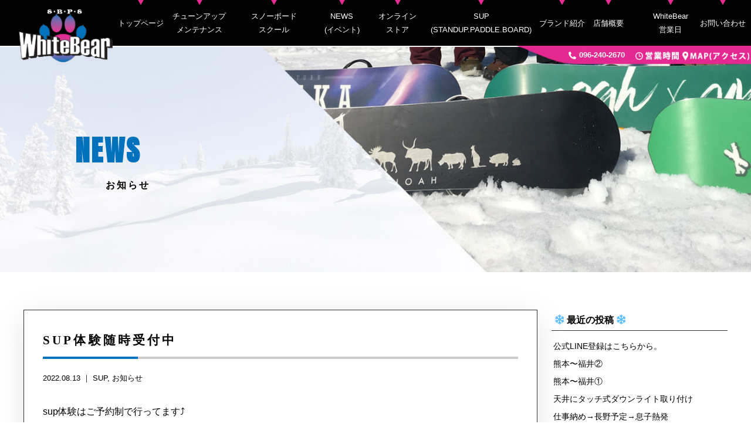

--- FILE ---
content_type: text/html; charset=UTF-8
request_url: https://whitebear.shop/archives/1654
body_size: 15404
content:
<!doctype html>
<!--[if lt IE 7]><html dir="ltr" lang="ja" prefix="og: https://ogp.me/ns#" class="no-js lt-ie9 lt-ie8 lt-ie7"><![endif]-->
<!--[if (IE 7)&!(IEMobile)]><html dir="ltr" lang="ja" prefix="og: https://ogp.me/ns#" class="no-js lt-ie9 lt-ie8"><![endif]-->
<!--[if (IE 8)&!(IEMobile)]><html dir="ltr" lang="ja" prefix="og: https://ogp.me/ns#" class="no-js lt-ie9"><![endif]-->
<!--[if gt IE 8]><!--> <html dir="ltr" lang="ja" prefix="og: https://ogp.me/ns#" class="no-js"><!--<![endif]-->
<head>
    <!-- Google tag (gtag.js) -->
    <script async src="https://www.googletagmanager.com/gtag/js?id=G-YYSHFDFXX4"></script>
    <script>
    window.dataLayer = window.dataLayer || [];
    function gtag(){dataLayer.push(arguments);}
    gtag('js', new Date());

    gtag('config', 'G-YYSHFDFXX4');
    </script>
    
<meta charset="utf-8">
<meta http-equiv="X-UA-Compatible" content="IE=edge,chrome=1">

<meta name="HandheldFriendly" content="True">
<meta name="MobileOptimized" content="320">
<meta name="viewport" content="width=device-width, initial-scale=1.0"/>
<link rel="apple-touch-icon" href="https://whitebear.shop/wp-content/themes/gamma/library/images/favicon.png">
<link rel="icon" href="https://whitebear.shop/wp-content/themes/gamma/library/images/favicon.png">	
<link rel="stylesheet" href="https://use.fontawesome.com/releases/v5.15.4/css/all.css">
<!--[if IE]>
<link rel="shortcut icon" href="https://whitebear.shop/wp-content/themes/gamma/favicon.ico">
<![endif]-->
<meta name="msapplication-TileColor" content="#f01d4f">
<meta name="msapplication-TileImage" content="https://whitebear.shop/wp-content/themes/gamma/library/images/win8-tile-icon.png">
<link rel="pingback" href="https://whitebear.shop/xmlrpc.php">
<link rel="stylesheet" href="https://use.fontawesome.com/releases/v5.7.2/css/all.css" integrity="sha384-fnmOCqbTlWIlj8LyTjo7mOUStjsKC4pOpQbqyi7RrhN7udi9RwhKkMHpvLbHG9Sr" crossorigin="anonymous">
<link href="https://fonts.googleapis.com/css?family=Anton" rel="stylesheet">
<script src="http://maps.google.com/maps/api/js?key=AIzaSyBCL89YnaKcz2O919DQiw-T6fvqyuw_1QU"></script>

		<!-- All in One SEO 4.6.9.1 - aioseo.com -->
		<title>SUP体験随時受付中 | WhiteBear ホワイトベア 熊本の冬はスノーボード&amp;スキー･夏はSUPのお店</title>
		<meta name="description" content="sup体験はご予約制で行ってます⤴︎ ※じゃらんさんからも可能ですがじゃらんからは日曜日限定で場" />
		<meta name="robots" content="max-image-preview:large" />
		<link rel="canonical" href="https://whitebear.shop/archives/1654" />
		<meta name="generator" content="All in One SEO (AIOSEO) 4.6.9.1" />
		<meta property="og:locale" content="ja_JP" />
		<meta property="og:site_name" content="WhiteBear ホワイトベア 熊本の冬はスノーボード&amp;スキー･夏はSUPのお店 |" />
		<meta property="og:type" content="article" />
		<meta property="og:title" content="SUP体験随時受付中 | WhiteBear ホワイトベア 熊本の冬はスノーボード&amp;スキー･夏はSUPのお店" />
		<meta property="og:description" content="sup体験はご予約制で行ってます⤴︎ ※じゃらんさんからも可能ですがじゃらんからは日曜日限定で場" />
		<meta property="og:url" content="https://whitebear.shop/archives/1654" />
		<meta property="article:published_time" content="2022-08-12T23:41:15+00:00" />
		<meta property="article:modified_time" content="2022-08-12T23:41:15+00:00" />
		<meta name="twitter:card" content="summary_large_image" />
		<meta name="twitter:title" content="SUP体験随時受付中 | WhiteBear ホワイトベア 熊本の冬はスノーボード&amp;スキー･夏はSUPのお店" />
		<meta name="twitter:description" content="sup体験はご予約制で行ってます⤴︎ ※じゃらんさんからも可能ですがじゃらんからは日曜日限定で場" />
		<script type="application/ld+json" class="aioseo-schema">
			{"@context":"https:\/\/schema.org","@graph":[{"@type":"Article","@id":"https:\/\/whitebear.shop\/archives\/1654#article","name":"SUP\u4f53\u9a13\u968f\u6642\u53d7\u4ed8\u4e2d | WhiteBear \u30db\u30ef\u30a4\u30c8\u30d9\u30a2 \u718a\u672c\u306e\u51ac\u306f\u30b9\u30ce\u30fc\u30dc\u30fc\u30c9&\u30b9\u30ad\u30fc\uff65\u590f\u306fSUP\u306e\u304a\u5e97","headline":"SUP\u4f53\u9a13\u968f\u6642\u53d7\u4ed8\u4e2d","author":{"@id":"https:\/\/whitebear.shop\/archives\/author\/user#author"},"publisher":{"@id":"https:\/\/whitebear.shop\/#organization"},"image":{"@type":"ImageObject","url":"https:\/\/whitebear.shop\/wp-content\/uploads\/D7CF3A98-7093-4385-8D95-D769333434F9.jpeg","width":1478,"height":1108},"datePublished":"2022-08-13T08:41:15+09:00","dateModified":"2022-08-13T08:41:15+09:00","inLanguage":"ja","mainEntityOfPage":{"@id":"https:\/\/whitebear.shop\/archives\/1654#webpage"},"isPartOf":{"@id":"https:\/\/whitebear.shop\/archives\/1654#webpage"},"articleSection":"SUP, \u304a\u77e5\u3089\u305b"},{"@type":"BreadcrumbList","@id":"https:\/\/whitebear.shop\/archives\/1654#breadcrumblist","itemListElement":[{"@type":"ListItem","@id":"https:\/\/whitebear.shop\/#listItem","position":1,"name":"\u5bb6"}]},{"@type":"Organization","@id":"https:\/\/whitebear.shop\/#organization","name":"WhiteBear \u30db\u30ef\u30a4\u30c8\u30d9\u30a2 \u718a\u672c\u306e\u51ac\u306f\u30b9\u30ce\u30fc\u30dc\u30fc\u30c9&\u30b9\u30ad\u30fc\uff65\u590f\u306fSUP\u306e\u304a\u5e97","url":"https:\/\/whitebear.shop\/"},{"@type":"Person","@id":"https:\/\/whitebear.shop\/archives\/author\/user#author","url":"https:\/\/whitebear.shop\/archives\/author\/user","name":"user","image":{"@type":"ImageObject","@id":"https:\/\/whitebear.shop\/archives\/1654#authorImage","url":"https:\/\/secure.gravatar.com\/avatar\/0dee3201b8211e9b3dcad5acf368c944?s=96&d=mm&r=g","width":96,"height":96,"caption":"user"}},{"@type":"WebPage","@id":"https:\/\/whitebear.shop\/archives\/1654#webpage","url":"https:\/\/whitebear.shop\/archives\/1654","name":"SUP\u4f53\u9a13\u968f\u6642\u53d7\u4ed8\u4e2d | WhiteBear \u30db\u30ef\u30a4\u30c8\u30d9\u30a2 \u718a\u672c\u306e\u51ac\u306f\u30b9\u30ce\u30fc\u30dc\u30fc\u30c9&\u30b9\u30ad\u30fc\uff65\u590f\u306fSUP\u306e\u304a\u5e97","description":"sup\u4f53\u9a13\u306f\u3054\u4e88\u7d04\u5236\u3067\u884c\u3063\u3066\u307e\u3059\u2934\ufe0e \u203b\u3058\u3083\u3089\u3093\u3055\u3093\u304b\u3089\u3082\u53ef\u80fd\u3067\u3059\u304c\u3058\u3083\u3089\u3093\u304b\u3089\u306f\u65e5\u66dc\u65e5\u9650\u5b9a\u3067\u5834","inLanguage":"ja","isPartOf":{"@id":"https:\/\/whitebear.shop\/#website"},"breadcrumb":{"@id":"https:\/\/whitebear.shop\/archives\/1654#breadcrumblist"},"author":{"@id":"https:\/\/whitebear.shop\/archives\/author\/user#author"},"creator":{"@id":"https:\/\/whitebear.shop\/archives\/author\/user#author"},"image":{"@type":"ImageObject","url":"https:\/\/whitebear.shop\/wp-content\/uploads\/D7CF3A98-7093-4385-8D95-D769333434F9.jpeg","@id":"https:\/\/whitebear.shop\/archives\/1654\/#mainImage","width":1478,"height":1108},"primaryImageOfPage":{"@id":"https:\/\/whitebear.shop\/archives\/1654#mainImage"},"datePublished":"2022-08-13T08:41:15+09:00","dateModified":"2022-08-13T08:41:15+09:00"},{"@type":"WebSite","@id":"https:\/\/whitebear.shop\/#website","url":"https:\/\/whitebear.shop\/","name":"WhiteBear \u30db\u30ef\u30a4\u30c8\u30d9\u30a2 \u718a\u672c\u306e\u51ac\u306f\u30b9\u30ce\u30fc\u30dc\u30fc\u30c9&\u30b9\u30ad\u30fc\uff65\u590f\u306fSUP\u306e\u304a\u5e97","inLanguage":"ja","publisher":{"@id":"https:\/\/whitebear.shop\/#organization"}}]}
		</script>
		<!-- All in One SEO -->

<link rel='dns-prefetch' href='//stats.wp.com' />
<link rel='dns-prefetch' href='//maxcdn.bootstrapcdn.com' />
<link rel='dns-prefetch' href='//v0.wordpress.com' />
		<!-- This site uses the Google Analytics by ExactMetrics plugin v8.11.1 - Using Analytics tracking - https://www.exactmetrics.com/ -->
		<!-- Note: ExactMetrics is not currently configured on this site. The site owner needs to authenticate with Google Analytics in the ExactMetrics settings panel. -->
					<!-- No tracking code set -->
				<!-- / Google Analytics by ExactMetrics -->
				<!-- This site uses the Google Analytics by MonsterInsights plugin v9.11.1 - Using Analytics tracking - https://www.monsterinsights.com/ -->
		<!-- Note: MonsterInsights is not currently configured on this site. The site owner needs to authenticate with Google Analytics in the MonsterInsights settings panel. -->
					<!-- No tracking code set -->
				<!-- / Google Analytics by MonsterInsights -->
		<script type="text/javascript">
/* <![CDATA[ */
window._wpemojiSettings = {"baseUrl":"https:\/\/s.w.org\/images\/core\/emoji\/15.0.3\/72x72\/","ext":".png","svgUrl":"https:\/\/s.w.org\/images\/core\/emoji\/15.0.3\/svg\/","svgExt":".svg","source":{"concatemoji":"https:\/\/whitebear.shop\/wp-includes\/js\/wp-emoji-release.min.js"}};
/*! This file is auto-generated */
!function(i,n){var o,s,e;function c(e){try{var t={supportTests:e,timestamp:(new Date).valueOf()};sessionStorage.setItem(o,JSON.stringify(t))}catch(e){}}function p(e,t,n){e.clearRect(0,0,e.canvas.width,e.canvas.height),e.fillText(t,0,0);var t=new Uint32Array(e.getImageData(0,0,e.canvas.width,e.canvas.height).data),r=(e.clearRect(0,0,e.canvas.width,e.canvas.height),e.fillText(n,0,0),new Uint32Array(e.getImageData(0,0,e.canvas.width,e.canvas.height).data));return t.every(function(e,t){return e===r[t]})}function u(e,t,n){switch(t){case"flag":return n(e,"\ud83c\udff3\ufe0f\u200d\u26a7\ufe0f","\ud83c\udff3\ufe0f\u200b\u26a7\ufe0f")?!1:!n(e,"\ud83c\uddfa\ud83c\uddf3","\ud83c\uddfa\u200b\ud83c\uddf3")&&!n(e,"\ud83c\udff4\udb40\udc67\udb40\udc62\udb40\udc65\udb40\udc6e\udb40\udc67\udb40\udc7f","\ud83c\udff4\u200b\udb40\udc67\u200b\udb40\udc62\u200b\udb40\udc65\u200b\udb40\udc6e\u200b\udb40\udc67\u200b\udb40\udc7f");case"emoji":return!n(e,"\ud83d\udc26\u200d\u2b1b","\ud83d\udc26\u200b\u2b1b")}return!1}function f(e,t,n){var r="undefined"!=typeof WorkerGlobalScope&&self instanceof WorkerGlobalScope?new OffscreenCanvas(300,150):i.createElement("canvas"),a=r.getContext("2d",{willReadFrequently:!0}),o=(a.textBaseline="top",a.font="600 32px Arial",{});return e.forEach(function(e){o[e]=t(a,e,n)}),o}function t(e){var t=i.createElement("script");t.src=e,t.defer=!0,i.head.appendChild(t)}"undefined"!=typeof Promise&&(o="wpEmojiSettingsSupports",s=["flag","emoji"],n.supports={everything:!0,everythingExceptFlag:!0},e=new Promise(function(e){i.addEventListener("DOMContentLoaded",e,{once:!0})}),new Promise(function(t){var n=function(){try{var e=JSON.parse(sessionStorage.getItem(o));if("object"==typeof e&&"number"==typeof e.timestamp&&(new Date).valueOf()<e.timestamp+604800&&"object"==typeof e.supportTests)return e.supportTests}catch(e){}return null}();if(!n){if("undefined"!=typeof Worker&&"undefined"!=typeof OffscreenCanvas&&"undefined"!=typeof URL&&URL.createObjectURL&&"undefined"!=typeof Blob)try{var e="postMessage("+f.toString()+"("+[JSON.stringify(s),u.toString(),p.toString()].join(",")+"));",r=new Blob([e],{type:"text/javascript"}),a=new Worker(URL.createObjectURL(r),{name:"wpTestEmojiSupports"});return void(a.onmessage=function(e){c(n=e.data),a.terminate(),t(n)})}catch(e){}c(n=f(s,u,p))}t(n)}).then(function(e){for(var t in e)n.supports[t]=e[t],n.supports.everything=n.supports.everything&&n.supports[t],"flag"!==t&&(n.supports.everythingExceptFlag=n.supports.everythingExceptFlag&&n.supports[t]);n.supports.everythingExceptFlag=n.supports.everythingExceptFlag&&!n.supports.flag,n.DOMReady=!1,n.readyCallback=function(){n.DOMReady=!0}}).then(function(){return e}).then(function(){var e;n.supports.everything||(n.readyCallback(),(e=n.source||{}).concatemoji?t(e.concatemoji):e.wpemoji&&e.twemoji&&(t(e.twemoji),t(e.wpemoji)))}))}((window,document),window._wpemojiSettings);
/* ]]> */
</script>
<link rel='stylesheet' id='sbr_styles-css' href='https://whitebear.shop/wp-content/plugins/reviews-feed/assets/css/sbr-styles.css' type='text/css' media='all' />
<link rel='stylesheet' id='sbi_styles-css' href='https://whitebear.shop/wp-content/plugins/instagram-feed/css/sbi-styles.min.css' type='text/css' media='all' />
<style id='wp-emoji-styles-inline-css' type='text/css'>

	img.wp-smiley, img.emoji {
		display: inline !important;
		border: none !important;
		box-shadow: none !important;
		height: 1em !important;
		width: 1em !important;
		margin: 0 0.07em !important;
		vertical-align: -0.1em !important;
		background: none !important;
		padding: 0 !important;
	}
</style>
<link rel='stylesheet' id='wp-block-library-css' href='https://whitebear.shop/wp-includes/css/dist/block-library/style.min.css' type='text/css' media='all' />
<link rel='stylesheet' id='mediaelement-css' href='https://whitebear.shop/wp-includes/js/mediaelement/mediaelementplayer-legacy.min.css' type='text/css' media='all' />
<link rel='stylesheet' id='wp-mediaelement-css' href='https://whitebear.shop/wp-includes/js/mediaelement/wp-mediaelement.min.css' type='text/css' media='all' />
<style id='jetpack-sharing-buttons-style-inline-css' type='text/css'>
.jetpack-sharing-buttons__services-list{display:flex;flex-direction:row;flex-wrap:wrap;gap:0;list-style-type:none;margin:5px;padding:0}.jetpack-sharing-buttons__services-list.has-small-icon-size{font-size:12px}.jetpack-sharing-buttons__services-list.has-normal-icon-size{font-size:16px}.jetpack-sharing-buttons__services-list.has-large-icon-size{font-size:24px}.jetpack-sharing-buttons__services-list.has-huge-icon-size{font-size:36px}@media print{.jetpack-sharing-buttons__services-list{display:none!important}}.editor-styles-wrapper .wp-block-jetpack-sharing-buttons{gap:0;padding-inline-start:0}ul.jetpack-sharing-buttons__services-list.has-background{padding:1.25em 2.375em}
</style>
<style id='classic-theme-styles-inline-css' type='text/css'>
/*! This file is auto-generated */
.wp-block-button__link{color:#fff;background-color:#32373c;border-radius:9999px;box-shadow:none;text-decoration:none;padding:calc(.667em + 2px) calc(1.333em + 2px);font-size:1.125em}.wp-block-file__button{background:#32373c;color:#fff;text-decoration:none}
</style>
<style id='global-styles-inline-css' type='text/css'>
:root{--wp--preset--aspect-ratio--square: 1;--wp--preset--aspect-ratio--4-3: 4/3;--wp--preset--aspect-ratio--3-4: 3/4;--wp--preset--aspect-ratio--3-2: 3/2;--wp--preset--aspect-ratio--2-3: 2/3;--wp--preset--aspect-ratio--16-9: 16/9;--wp--preset--aspect-ratio--9-16: 9/16;--wp--preset--color--black: #000000;--wp--preset--color--cyan-bluish-gray: #abb8c3;--wp--preset--color--white: #ffffff;--wp--preset--color--pale-pink: #f78da7;--wp--preset--color--vivid-red: #cf2e2e;--wp--preset--color--luminous-vivid-orange: #ff6900;--wp--preset--color--luminous-vivid-amber: #fcb900;--wp--preset--color--light-green-cyan: #7bdcb5;--wp--preset--color--vivid-green-cyan: #00d084;--wp--preset--color--pale-cyan-blue: #8ed1fc;--wp--preset--color--vivid-cyan-blue: #0693e3;--wp--preset--color--vivid-purple: #9b51e0;--wp--preset--gradient--vivid-cyan-blue-to-vivid-purple: linear-gradient(135deg,rgba(6,147,227,1) 0%,rgb(155,81,224) 100%);--wp--preset--gradient--light-green-cyan-to-vivid-green-cyan: linear-gradient(135deg,rgb(122,220,180) 0%,rgb(0,208,130) 100%);--wp--preset--gradient--luminous-vivid-amber-to-luminous-vivid-orange: linear-gradient(135deg,rgba(252,185,0,1) 0%,rgba(255,105,0,1) 100%);--wp--preset--gradient--luminous-vivid-orange-to-vivid-red: linear-gradient(135deg,rgba(255,105,0,1) 0%,rgb(207,46,46) 100%);--wp--preset--gradient--very-light-gray-to-cyan-bluish-gray: linear-gradient(135deg,rgb(238,238,238) 0%,rgb(169,184,195) 100%);--wp--preset--gradient--cool-to-warm-spectrum: linear-gradient(135deg,rgb(74,234,220) 0%,rgb(151,120,209) 20%,rgb(207,42,186) 40%,rgb(238,44,130) 60%,rgb(251,105,98) 80%,rgb(254,248,76) 100%);--wp--preset--gradient--blush-light-purple: linear-gradient(135deg,rgb(255,206,236) 0%,rgb(152,150,240) 100%);--wp--preset--gradient--blush-bordeaux: linear-gradient(135deg,rgb(254,205,165) 0%,rgb(254,45,45) 50%,rgb(107,0,62) 100%);--wp--preset--gradient--luminous-dusk: linear-gradient(135deg,rgb(255,203,112) 0%,rgb(199,81,192) 50%,rgb(65,88,208) 100%);--wp--preset--gradient--pale-ocean: linear-gradient(135deg,rgb(255,245,203) 0%,rgb(182,227,212) 50%,rgb(51,167,181) 100%);--wp--preset--gradient--electric-grass: linear-gradient(135deg,rgb(202,248,128) 0%,rgb(113,206,126) 100%);--wp--preset--gradient--midnight: linear-gradient(135deg,rgb(2,3,129) 0%,rgb(40,116,252) 100%);--wp--preset--font-size--small: 13px;--wp--preset--font-size--medium: 20px;--wp--preset--font-size--large: 36px;--wp--preset--font-size--x-large: 42px;--wp--preset--spacing--20: 0.44rem;--wp--preset--spacing--30: 0.67rem;--wp--preset--spacing--40: 1rem;--wp--preset--spacing--50: 1.5rem;--wp--preset--spacing--60: 2.25rem;--wp--preset--spacing--70: 3.38rem;--wp--preset--spacing--80: 5.06rem;--wp--preset--shadow--natural: 6px 6px 9px rgba(0, 0, 0, 0.2);--wp--preset--shadow--deep: 12px 12px 50px rgba(0, 0, 0, 0.4);--wp--preset--shadow--sharp: 6px 6px 0px rgba(0, 0, 0, 0.2);--wp--preset--shadow--outlined: 6px 6px 0px -3px rgba(255, 255, 255, 1), 6px 6px rgba(0, 0, 0, 1);--wp--preset--shadow--crisp: 6px 6px 0px rgba(0, 0, 0, 1);}:where(.is-layout-flex){gap: 0.5em;}:where(.is-layout-grid){gap: 0.5em;}body .is-layout-flex{display: flex;}.is-layout-flex{flex-wrap: wrap;align-items: center;}.is-layout-flex > :is(*, div){margin: 0;}body .is-layout-grid{display: grid;}.is-layout-grid > :is(*, div){margin: 0;}:where(.wp-block-columns.is-layout-flex){gap: 2em;}:where(.wp-block-columns.is-layout-grid){gap: 2em;}:where(.wp-block-post-template.is-layout-flex){gap: 1.25em;}:where(.wp-block-post-template.is-layout-grid){gap: 1.25em;}.has-black-color{color: var(--wp--preset--color--black) !important;}.has-cyan-bluish-gray-color{color: var(--wp--preset--color--cyan-bluish-gray) !important;}.has-white-color{color: var(--wp--preset--color--white) !important;}.has-pale-pink-color{color: var(--wp--preset--color--pale-pink) !important;}.has-vivid-red-color{color: var(--wp--preset--color--vivid-red) !important;}.has-luminous-vivid-orange-color{color: var(--wp--preset--color--luminous-vivid-orange) !important;}.has-luminous-vivid-amber-color{color: var(--wp--preset--color--luminous-vivid-amber) !important;}.has-light-green-cyan-color{color: var(--wp--preset--color--light-green-cyan) !important;}.has-vivid-green-cyan-color{color: var(--wp--preset--color--vivid-green-cyan) !important;}.has-pale-cyan-blue-color{color: var(--wp--preset--color--pale-cyan-blue) !important;}.has-vivid-cyan-blue-color{color: var(--wp--preset--color--vivid-cyan-blue) !important;}.has-vivid-purple-color{color: var(--wp--preset--color--vivid-purple) !important;}.has-black-background-color{background-color: var(--wp--preset--color--black) !important;}.has-cyan-bluish-gray-background-color{background-color: var(--wp--preset--color--cyan-bluish-gray) !important;}.has-white-background-color{background-color: var(--wp--preset--color--white) !important;}.has-pale-pink-background-color{background-color: var(--wp--preset--color--pale-pink) !important;}.has-vivid-red-background-color{background-color: var(--wp--preset--color--vivid-red) !important;}.has-luminous-vivid-orange-background-color{background-color: var(--wp--preset--color--luminous-vivid-orange) !important;}.has-luminous-vivid-amber-background-color{background-color: var(--wp--preset--color--luminous-vivid-amber) !important;}.has-light-green-cyan-background-color{background-color: var(--wp--preset--color--light-green-cyan) !important;}.has-vivid-green-cyan-background-color{background-color: var(--wp--preset--color--vivid-green-cyan) !important;}.has-pale-cyan-blue-background-color{background-color: var(--wp--preset--color--pale-cyan-blue) !important;}.has-vivid-cyan-blue-background-color{background-color: var(--wp--preset--color--vivid-cyan-blue) !important;}.has-vivid-purple-background-color{background-color: var(--wp--preset--color--vivid-purple) !important;}.has-black-border-color{border-color: var(--wp--preset--color--black) !important;}.has-cyan-bluish-gray-border-color{border-color: var(--wp--preset--color--cyan-bluish-gray) !important;}.has-white-border-color{border-color: var(--wp--preset--color--white) !important;}.has-pale-pink-border-color{border-color: var(--wp--preset--color--pale-pink) !important;}.has-vivid-red-border-color{border-color: var(--wp--preset--color--vivid-red) !important;}.has-luminous-vivid-orange-border-color{border-color: var(--wp--preset--color--luminous-vivid-orange) !important;}.has-luminous-vivid-amber-border-color{border-color: var(--wp--preset--color--luminous-vivid-amber) !important;}.has-light-green-cyan-border-color{border-color: var(--wp--preset--color--light-green-cyan) !important;}.has-vivid-green-cyan-border-color{border-color: var(--wp--preset--color--vivid-green-cyan) !important;}.has-pale-cyan-blue-border-color{border-color: var(--wp--preset--color--pale-cyan-blue) !important;}.has-vivid-cyan-blue-border-color{border-color: var(--wp--preset--color--vivid-cyan-blue) !important;}.has-vivid-purple-border-color{border-color: var(--wp--preset--color--vivid-purple) !important;}.has-vivid-cyan-blue-to-vivid-purple-gradient-background{background: var(--wp--preset--gradient--vivid-cyan-blue-to-vivid-purple) !important;}.has-light-green-cyan-to-vivid-green-cyan-gradient-background{background: var(--wp--preset--gradient--light-green-cyan-to-vivid-green-cyan) !important;}.has-luminous-vivid-amber-to-luminous-vivid-orange-gradient-background{background: var(--wp--preset--gradient--luminous-vivid-amber-to-luminous-vivid-orange) !important;}.has-luminous-vivid-orange-to-vivid-red-gradient-background{background: var(--wp--preset--gradient--luminous-vivid-orange-to-vivid-red) !important;}.has-very-light-gray-to-cyan-bluish-gray-gradient-background{background: var(--wp--preset--gradient--very-light-gray-to-cyan-bluish-gray) !important;}.has-cool-to-warm-spectrum-gradient-background{background: var(--wp--preset--gradient--cool-to-warm-spectrum) !important;}.has-blush-light-purple-gradient-background{background: var(--wp--preset--gradient--blush-light-purple) !important;}.has-blush-bordeaux-gradient-background{background: var(--wp--preset--gradient--blush-bordeaux) !important;}.has-luminous-dusk-gradient-background{background: var(--wp--preset--gradient--luminous-dusk) !important;}.has-pale-ocean-gradient-background{background: var(--wp--preset--gradient--pale-ocean) !important;}.has-electric-grass-gradient-background{background: var(--wp--preset--gradient--electric-grass) !important;}.has-midnight-gradient-background{background: var(--wp--preset--gradient--midnight) !important;}.has-small-font-size{font-size: var(--wp--preset--font-size--small) !important;}.has-medium-font-size{font-size: var(--wp--preset--font-size--medium) !important;}.has-large-font-size{font-size: var(--wp--preset--font-size--large) !important;}.has-x-large-font-size{font-size: var(--wp--preset--font-size--x-large) !important;}
:where(.wp-block-post-template.is-layout-flex){gap: 1.25em;}:where(.wp-block-post-template.is-layout-grid){gap: 1.25em;}
:where(.wp-block-columns.is-layout-flex){gap: 2em;}:where(.wp-block-columns.is-layout-grid){gap: 2em;}
:root :where(.wp-block-pullquote){font-size: 1.5em;line-height: 1.6;}
</style>
<link rel='stylesheet' id='contact-form-7-css' href='https://whitebear.shop/wp-content/plugins/contact-form-7/includes/css/styles.css' type='text/css' media='all' />
<link rel='stylesheet' id='ctf_styles-css' href='https://whitebear.shop/wp-content/plugins/custom-twitter-feeds/css/ctf-styles.min.css' type='text/css' media='all' />
<link rel='stylesheet' id='cff-css' href='https://whitebear.shop/wp-content/plugins/custom-facebook-feed/assets/css/cff-style.min.css' type='text/css' media='all' />
<link rel='stylesheet' id='sb-font-awesome-css' href='https://maxcdn.bootstrapcdn.com/font-awesome/4.7.0/css/font-awesome.min.css' type='text/css' media='all' />
<link rel='stylesheet' id='fancybox-css' href='https://whitebear.shop/wp-content/plugins/easy-fancybox/fancybox/1.5.4/jquery.fancybox.min.css' type='text/css' media='screen' />
<style id='fancybox-inline-css' type='text/css'>
#fancybox-outer{background:#ffffff}#fancybox-content{background:#ffffff;border-color:#ffffff;color:#000000;}#fancybox-title,#fancybox-title-float-main{color:#fff}
</style>
<link rel='stylesheet' id='bones-stylesheet-css' href='https://whitebear.shop/wp-content/themes/gamma/style.css' type='text/css' media='all' />
<!--[if lt IE 9]>
<link rel='stylesheet' id='bones-ie-only-css' href='https://whitebear.shop/wp-content/themes/gamma/library/css/ie.css' type='text/css' media='all' />
<![endif]-->
<link rel='stylesheet' id='jetpack_css-css' href='https://whitebear.shop/wp-content/plugins/jetpack/css/jetpack.css' type='text/css' media='all' />
<script type="text/javascript" src="https://whitebear.shop/wp-includes/js/jquery/jquery.min.js" id="jquery-core-js"></script>
<script type="text/javascript" src="https://whitebear.shop/wp-includes/js/jquery/jquery-migrate.min.js" id="jquery-migrate-js"></script>
<script type="text/javascript" src="https://whitebear.shop/wp-content/themes/gamma/library/js/libs/modernizr.custom.min.js" id="bones-modernizr-js"></script>
<link rel="https://api.w.org/" href="https://whitebear.shop/wp-json/" /><link rel="alternate" title="JSON" type="application/json" href="https://whitebear.shop/wp-json/wp/v2/posts/1654" /><link rel='shortlink' href='https://wp.me/paSJAb-qG' />
<link rel="alternate" title="oEmbed (JSON)" type="application/json+oembed" href="https://whitebear.shop/wp-json/oembed/1.0/embed?url=https%3A%2F%2Fwhitebear.shop%2Farchives%2F1654" />
<link rel="alternate" title="oEmbed (XML)" type="text/xml+oembed" href="https://whitebear.shop/wp-json/oembed/1.0/embed?url=https%3A%2F%2Fwhitebear.shop%2Farchives%2F1654&#038;format=xml" />
	<style>img#wpstats{display:none}</style>
		<style type="text/css" media="screen">body{position:relative}#dynamic-to-top{display:none;overflow:hidden;width:auto;z-index:90;position:fixed;bottom:20px;right:20px;top:auto;left:auto;font-family:sans-serif;font-size:1em;color:#fff;text-decoration:none;text-shadow:0 1px 0 #333;font-weight:bold;padding:17px 16px;border:1px solid #000;background:#111;-webkit-background-origin:border;-moz-background-origin:border;-icab-background-origin:border;-khtml-background-origin:border;-o-background-origin:border;background-origin:border;-webkit-background-clip:padding-box;-moz-background-clip:padding-box;-icab-background-clip:padding-box;-khtml-background-clip:padding-box;-o-background-clip:padding-box;background-clip:padding-box;-webkit-box-shadow:0 1px 3px rgba( 0, 0, 0, 0.4 ), inset 0 0 0 1px rgba( 0, 0, 0, 0.2 ), inset 0 1px 0 rgba( 255, 255, 255, .4 ), inset 0 10px 10px rgba( 255, 255, 255, .1 );-ms-box-shadow:0 1px 3px rgba( 0, 0, 0, 0.4 ), inset 0 0 0 1px rgba( 0, 0, 0, 0.2 ), inset 0 1px 0 rgba( 255, 255, 255, .4 ), inset 0 10px 10px rgba( 255, 255, 255, .1 );-moz-box-shadow:0 1px 3px rgba( 0, 0, 0, 0.4 ), inset 0 0 0 1px rgba( 0, 0, 0, 0.2 ), inset 0 1px 0 rgba( 255, 255, 255, .4 ), inset 0 10px 10px rgba( 255, 255, 255, .1 );-o-box-shadow:0 1px 3px rgba( 0, 0, 0, 0.4 ), inset 0 0 0 1px rgba( 0, 0, 0, 0.2 ), inset 0 1px 0 rgba( 255, 255, 255, .4 ), inset 0 10px 10px rgba( 255, 255, 255, .1 );-khtml-box-shadow:0 1px 3px rgba( 0, 0, 0, 0.4 ), inset 0 0 0 1px rgba( 0, 0, 0, 0.2 ), inset 0 1px 0 rgba( 255, 255, 255, .4 ), inset 0 10px 10px rgba( 255, 255, 255, .1 );-icab-box-shadow:0 1px 3px rgba( 0, 0, 0, 0.4 ), inset 0 0 0 1px rgba( 0, 0, 0, 0.2 ), inset 0 1px 0 rgba( 255, 255, 255, .4 ), inset 0 10px 10px rgba( 255, 255, 255, .1 );box-shadow:0 1px 3px rgba( 0, 0, 0, 0.4 ), inset 0 0 0 1px rgba( 0, 0, 0, 0.2 ), inset 0 1px 0 rgba( 255, 255, 255, .4 ), inset 0 10px 10px rgba( 255, 255, 255, .1 );-webkit-border-radius:30px;-moz-border-radius:30px;-icab-border-radius:30px;-khtml-border-radius:30px;border-radius:30px}#dynamic-to-top:hover{background:#4d5858;background:#111 -webkit-gradient( linear, 0% 0%, 0% 100%, from( rgba( 255, 255, 255, .2 ) ), to( rgba( 0, 0, 0, 0 ) ) );background:#111 -webkit-linear-gradient( top, rgba( 255, 255, 255, .2 ), rgba( 0, 0, 0, 0 ) );background:#111 -khtml-linear-gradient( top, rgba( 255, 255, 255, .2 ), rgba( 0, 0, 0, 0 ) );background:#111 -moz-linear-gradient( top, rgba( 255, 255, 255, .2 ), rgba( 0, 0, 0, 0 ) );background:#111 -o-linear-gradient( top, rgba( 255, 255, 255, .2 ), rgba( 0, 0, 0, 0 ) );background:#111 -ms-linear-gradient( top, rgba( 255, 255, 255, .2 ), rgba( 0, 0, 0, 0 ) );background:#111 -icab-linear-gradient( top, rgba( 255, 255, 255, .2 ), rgba( 0, 0, 0, 0 ) );background:#111 linear-gradient( top, rgba( 255, 255, 255, .2 ), rgba( 0, 0, 0, 0 ) );cursor:pointer}#dynamic-to-top:active{background:#111;background:#111 -webkit-gradient( linear, 0% 0%, 0% 100%, from( rgba( 0, 0, 0, .3 ) ), to( rgba( 0, 0, 0, 0 ) ) );background:#111 -webkit-linear-gradient( top, rgba( 0, 0, 0, .1 ), rgba( 0, 0, 0, 0 ) );background:#111 -moz-linear-gradient( top, rgba( 0, 0, 0, .1 ), rgba( 0, 0, 0, 0 ) );background:#111 -khtml-linear-gradient( top, rgba( 0, 0, 0, .1 ), rgba( 0, 0, 0, 0 ) );background:#111 -o-linear-gradient( top, rgba( 0, 0, 0, .1 ), rgba( 0, 0, 0, 0 ) );background:#111 -ms-linear-gradient( top, rgba( 0, 0, 0, .1 ), rgba( 0, 0, 0, 0 ) );background:#111 -icab-linear-gradient( top, rgba( 0, 0, 0, .1 ), rgba( 0, 0, 0, 0 ) );background:#111 linear-gradient( top, rgba( 0, 0, 0, .1 ), rgba( 0, 0, 0, 0 ) )}#dynamic-to-top,#dynamic-to-top:active,#dynamic-to-top:focus,#dynamic-to-top:hover{outline:none}#dynamic-to-top span{display:block;overflow:hidden;width:14px;height:12px;background:url( http://whitebear.shop/wp-content/plugins/dynamic-to-top/css/images/up.png )no-repeat center center}</style><link rel="icon" href="https://whitebear.shop/wp-content/uploads/cropped-favicon-32x32.png" sizes="32x32" />
<link rel="icon" href="https://whitebear.shop/wp-content/uploads/cropped-favicon-192x192.png" sizes="192x192" />
<link rel="apple-touch-icon" href="https://whitebear.shop/wp-content/uploads/cropped-favicon-180x180.png" />
<meta name="msapplication-TileImage" content="https://whitebear.shop/wp-content/uploads/cropped-favicon-270x270.png" />
<style id="wpforms-css-vars-root">
				:root {
					--wpforms-field-border-radius: 3px;
--wpforms-field-border-style: solid;
--wpforms-field-border-size: 1px;
--wpforms-field-background-color: #ffffff;
--wpforms-field-border-color: rgba( 0, 0, 0, 0.25 );
--wpforms-field-border-color-spare: rgba( 0, 0, 0, 0.25 );
--wpforms-field-text-color: rgba( 0, 0, 0, 0.7 );
--wpforms-field-menu-color: #ffffff;
--wpforms-label-color: rgba( 0, 0, 0, 0.85 );
--wpforms-label-sublabel-color: rgba( 0, 0, 0, 0.55 );
--wpforms-label-error-color: #d63637;
--wpforms-button-border-radius: 3px;
--wpforms-button-border-style: none;
--wpforms-button-border-size: 1px;
--wpforms-button-background-color: #066aab;
--wpforms-button-border-color: #066aab;
--wpforms-button-text-color: #ffffff;
--wpforms-page-break-color: #066aab;
--wpforms-background-image: none;
--wpforms-background-position: center center;
--wpforms-background-repeat: no-repeat;
--wpforms-background-size: cover;
--wpforms-background-width: 100px;
--wpforms-background-height: 100px;
--wpforms-background-color: rgba( 0, 0, 0, 0 );
--wpforms-background-url: none;
--wpforms-container-padding: 0px;
--wpforms-container-border-style: none;
--wpforms-container-border-width: 1px;
--wpforms-container-border-color: #000000;
--wpforms-container-border-radius: 3px;
--wpforms-field-size-input-height: 43px;
--wpforms-field-size-input-spacing: 15px;
--wpforms-field-size-font-size: 16px;
--wpforms-field-size-line-height: 19px;
--wpforms-field-size-padding-h: 14px;
--wpforms-field-size-checkbox-size: 16px;
--wpforms-field-size-sublabel-spacing: 5px;
--wpforms-field-size-icon-size: 1;
--wpforms-label-size-font-size: 16px;
--wpforms-label-size-line-height: 19px;
--wpforms-label-size-sublabel-font-size: 14px;
--wpforms-label-size-sublabel-line-height: 17px;
--wpforms-button-size-font-size: 17px;
--wpforms-button-size-height: 41px;
--wpforms-button-size-padding-h: 15px;
--wpforms-button-size-margin-top: 10px;
--wpforms-container-shadow-size-box-shadow: none;

				}
			</style></head>
<body class="post-template-default single single-post postid-1654 single-format-standard" onLoad="initialize();">
<div id="container">
  <div class="hyde"></div>
  <!-- スマホ用ナビゲーション -->

<div id="spnavbtn">
  <div class="nav-trigger"> <span></span> <span></span> <span></span> </div>
  <p></p>
</div>
<div id="spnav">
  <div class="trigger">
    <h1><img src="https://whitebear.shop/wp-content/themes/gamma/library/images/logo.png" alt="ホワイトベア　熊本のスノーボード・スキー"></h1>
    <ul>
      <li><a href="https://whitebear.shop">HOME</a></li>
      <li><a href="https://whitebear.shop/tuneup">チューンアップ メンテナンス</a></li>
      <li><a href="https://whitebear.shop/school">スノーボードスクール</a></li>
      <li><a href="https://whitebear.shop/news">NEWS(イベント)</a></li>
      <li><a target="_blank" href="https://snopro.buyshop.jp">オンラインストア</a></li>
      <!--li><a target="_blank" href="https://wb-snow.stores.jp">オンラインストア</a></li-->
      <li><a href="https://whitebear.shop/archives/412">SUP (STANDUP.PADDLE.BOARD)</a></li>
      <li><a href="https://whitebear.shop/brand">ブランド紹介</a></li>
      <li><a href="https://whitebear.shop/about">店舗概要</a></li>
      <li><a href="https://whitebear.shop/archives/category/wb-holiday">WhiteBear営業日</a></li>
      <li><a href="https://whitebear.shop/about#abo02">MAP</a></li>
      <li><a href="https://whitebear.shop/contact">お問い合わせ</a></li>
    </ul>
  </div>
</div>
<header class="header">
  <section class="navwrap j-scroll-switch fadein02">
    <div class="navwrapbox">
      <div class="menu_logo"> <a href="https://whitebear.shop"><img src="https://whitebear.shop/wp-content/themes/gamma/library/images/logo.png" alt="whitebear"></a> </div>
      <div class="main_menu">
        <ul>
          <li><a href="https://whitebear.shop">トップページ</a></li>
          <li><a href="https://whitebear.shop/tuneup">チューンアップ<br>
            メンテナンス</a></li>
          <li><a href="https://whitebear.shop/school">スノーボード<br class="sp">スクール</a></li>
          <li><a href="https://whitebear.shop/news">NEWS<br>
            (イベント)</a></li>
          <li><a target="_blank" href="https://snopro.buyshop.jp">オンライン<br class="sp">ストア</a></li>
          <!--li><a target="_blank" href="https://wb-snow.stores.jp">オンライン<br class="sp">ストア</a></li-->
          <li><a href="https://whitebear.shop/archives/412">SUP<br>
            (STANDUP.PADDLE.BOARD)</a></li>
          <li><a href="https://whitebear.shop/brand">ブランド紹介</a></li>
          <li><a href="https://whitebear.shop/about">店舗概要</a></li>
    　　  <li><a href="https://whitebear.shop/archives/category/wb-holiday">WhiteBear<br>営業日</a></li>
          <li><a href="https://whitebear.shop/contact">お問い合わせ</a></li>
        </ul>
      </div>
    </div>
    <div class="menu_a">
      <ul>
       <li class="tell-no"><a href="tel:0962402670"><i class="fas fa-phone-alt tell-icon"></i>096-240-2670<!--<img src="https://whitebear.shop/wp-content/themes/gamma/library/images/menu_a01.png">--></a></li>
        <li><a href="https://whitebear.shop/about#abo01"><img src="https://whitebear.shop/wp-content/themes/gamma/library/images/menu_a02.png"></a></li>
        <li><a href="https://whitebear.shop/about#abo02"><img src="https://whitebear.shop/wp-content/themes/gamma/library/images/menu_a03.png"></a></li>
      </ul>
    </div>
  </section>
</header>
  <section id="subtop" class="contact">
    <h2 class="stmidh2 j-scroll-switch v-transition01">NEWS
      <p>お知らせ</p>
    </h2>
  </section>
  <div id="content" class="blogset">
    <div id="mainsub">
                  <div class="singlewrap">
        <h1 class="stitle">
          SUP体験随時受付中        </h1>
        <ul class="tca">
          <li>
            2022.08.13            ｜
            <a href="https://whitebear.shop/archives/category/sup" rel="category tag">SUP</a> <a href="https://whitebear.shop/archives/category/notice" rel="category tag">お知らせ</a>          </li>
        </ul>
        <div class="singlecont">
          <p>sup体験はご予約制で行ってます&#x2934;︎</p>
<p><span style="color: #ff0000;">※じゃらんさんからも可能ですがじゃらんからは日曜日限定で場所は牛深のみのご予約になってます。</span></p>
<p>直接のお申込みが&#8221;値段最安値&#8221;で平日も予約可能です</p>
<p>基本お二人様から受付してます&#x200d;&#x2642;&#xfe0f;（お一人様も気軽にご相談ください♪）<br />
3名以上でのお申し込みは基本貸切になりますのでお友達やご家族で楽しめます♪</p>
<p>場所は近くは江津湖〜天草〜牛深方面までお客様ご希望の場所で可能(cony laugh)</p>
<p>料金はお一人¥4,500〜¥6,000（場所や人数によります※最大5名まで）</p>
<p style="text-align: center;">【sup体験時間】<br />
①AM10時頃〜90分程度　②PM13時〜90分程度</p>
<p>この夏supしてみたいな〜って方はお気軽にお問い合わせください</p>
<p>096-240-2670</p>
<p>※安全第一で開催しますので悪天候の場合は当日中止もありますのでご了承ください。</p>
<p>&nbsp;</p>
<p>&nbsp;</p>
<p>※夏期間は営業不定になりますので一度メールや電話、LINEなどでご連絡お願いします。</p>
<p>&nbsp;</p>
<p>スノーボードとスキーのチューニング、保管用メンテナンスも通年受付してます</p>
<p><span style="color: #ff0000;">※オガサカ、ノベンバー、グレイ等当店取り扱いのあるブランドについては大変申し訳ございませんが持ち込みをお断りしておりますのでご了承ください。</span></p>
<p style="text-align: center;"><span style="font-size: 14pt; color: #ff0000;"><u>WhiteBearチューンナップ料金</u></span></p>
<p><span style="color: #0000ff; font-size: 14pt;">※ホワイトベアでスノーボード商品をご購入のお客様へはアフターフォローも充実させております。</span></p>
<p>特に購入後のボードメンテナンスやチューンナップは<span style="color: #ff0000;">無期限30%オフで行ってます。</span></p>
<img loading="lazy" decoding="async" class="alignnone size-full wp-image-786" src="http://whitebear.shop/wp-content/uploads/0AA0965B-8E3B-4096-BC1F-964D5D98FDB4.jpeg" alt="" width="824" height="828" srcset="https://whitebear.shop/wp-content/uploads/0AA0965B-8E3B-4096-BC1F-964D5D98FDB4.jpeg 824w, https://whitebear.shop/wp-content/uploads/0AA0965B-8E3B-4096-BC1F-964D5D98FDB4-150x150.jpeg 150w, https://whitebear.shop/wp-content/uploads/0AA0965B-8E3B-4096-BC1F-964D5D98FDB4-300x300.jpeg 300w, https://whitebear.shop/wp-content/uploads/0AA0965B-8E3B-4096-BC1F-964D5D98FDB4-768x772.jpeg 768w, https://whitebear.shop/wp-content/uploads/0AA0965B-8E3B-4096-BC1F-964D5D98FDB4-125x125.jpeg 125w" sizes="(max-width: 824px) 100vw, 824px" />
<p>&nbsp;</p>
<p style="text-align: center;">ホワイトベア公式LINE始めました</p>
<a href="https://lin.ee/ybXluTk"><img decoding="async" class="aligncenter" src="https://scdn.line-apps.com/n/line_add_friends/btn/ja.png" height="20" border="0" /></a>
<p style="text-align: center;">（営業時間）</p>
<p><span style="color: #ff0000;">3月7日から夏季体制の営業に変わりましたので10月末ごろまで不定営業中。</span></p>
<p style="text-align: center;"><a href="http://whitebear.shop/archives/783">WhiteBear営業日はここから確認できます</a></p>
<p style="text-align: center;">（冬季店休日）</p>
<p>平日不定、スノーボードツアー、スノーボードスクール、雪山に上がる日、サップ体験、年末年始等</p>
<h2></h2>
<h2 style="text-align: center;">WB snowboard.school&#x2603;&#xfe0f;</h2>
<p>JSBAインストラクター資格所持の店長による初心者〜中級者向きのスノーボードレッスンも行ってますのでこれから始めてみたい方、上手くターンができない方などお気軽にお問い合わせ下さい</p>
<p>雪山ライフを楽しんでいただけるように一緒にスノーボードやりましょう♪</p>
<p>whitebearでスノーボードやウエア等のアイテム購入されたお客様は無料です</p>
<p>&nbsp;</p>
        </div>
      </div>
            <div class="nav-below" class="clearfix">
            <a href="https://whitebear.shop/archives/1638" title="週末営業再開します。" id="prev" class="clearfix">
				<img width="125" height="125" src="https://whitebear.shop/wp-content/uploads/brand_img01-125x125.jpg" class="attachment-post-thumbnail size-post-thumbnail wp-post-image" alt="" decoding="async" loading="lazy" srcset="https://whitebear.shop/wp-content/uploads/brand_img01-125x125.jpg 125w, https://whitebear.shop/wp-content/uploads/brand_img01-150x150.jpg 150w, https://whitebear.shop/wp-content/uploads/brand_img01-300x300.jpg 300w, https://whitebear.shop/wp-content/uploads/brand_img01.jpg 450w" sizes="(max-width: 125px) 100vw, 125px" />
				<div id="prev_title">前の記事</div>
				<p>週末営業再開します。</p>
				</a><a href="https://whitebear.shop/archives/1552" title="スノーボード用品ご予約について。" id="next" class="clearfix">  
				<img width="125" height="125" src="https://whitebear.shop/wp-content/uploads/F915FF41-B340-445C-A172-2C359FE1287A-125x125.jpeg" class="attachment-post-thumbnail size-post-thumbnail wp-post-image" alt="" decoding="async" loading="lazy" srcset="https://whitebear.shop/wp-content/uploads/F915FF41-B340-445C-A172-2C359FE1287A-125x125.jpeg 125w, https://whitebear.shop/wp-content/uploads/F915FF41-B340-445C-A172-2C359FE1287A-150x150.jpeg 150w, https://whitebear.shop/wp-content/uploads/F915FF41-B340-445C-A172-2C359FE1287A-300x300.jpeg 300w, https://whitebear.shop/wp-content/uploads/F915FF41-B340-445C-A172-2C359FE1287A-768x768.jpeg 768w, https://whitebear.shop/wp-content/uploads/F915FF41-B340-445C-A172-2C359FE1287A-1024x1024.jpeg 1024w, https://whitebear.shop/wp-content/uploads/F915FF41-B340-445C-A172-2C359FE1287A.jpeg 2000w" sizes="(max-width: 125px) 100vw, 125px" />
				<div id="next_title">次の記事</div>
				<p>スノーボード用品ご予約について。</p></a>          </div>
    <!-- /.nav-below -->
      </div>
  <div id="sidebar1" class="sidebar">
  
		<div id="recent-posts-2" class="widget widget_recent_entries">
		<h4 class="widgettitle">最近の投稿</h4>
		<ul>
											<li>
					<a href="https://whitebear.shop/archives/1894">公式LINE登録はこちらから。</a>
									</li>
											<li>
					<a href="https://whitebear.shop/archives/2463">熊本〜福井②</a>
									</li>
											<li>
					<a href="https://whitebear.shop/archives/2459">熊本〜福井①</a>
									</li>
											<li>
					<a href="https://whitebear.shop/archives/2450">天井にタッチ式ダウンライト取り付け</a>
									</li>
											<li>
					<a href="https://whitebear.shop/archives/2438">仕事納め→長野予定→息子熱発</a>
									</li>
					</ul>

		</div><div id="categories-2" class="widget widget_categories"><h4 class="widgettitle">カテゴリー</h4>
			<ul>
					<li class="cat-item cat-item-26"><a href="https://whitebear.shop/archives/category/%e9%9b%aa%e5%b1%b1%e6%bb%91%e8%b5%b0">雪山滑走</a>
</li>
	<li class="cat-item cat-item-25"><a href="https://whitebear.shop/archives/category/whitebear-sale">WhiteBear SALE</a>
</li>
	<li class="cat-item cat-item-24"><a href="https://whitebear.shop/archives/category/whitebear%e3%82%a4%e3%83%99%e3%83%b3%e3%83%88%ef%bc%88%e3%83%84%e3%82%a2%e3%83%bc%e7%ad%89%ef%bc%89">WhiteBearイベント（ツアー等）</a>
</li>
	<li class="cat-item cat-item-23"><a href="https://whitebear.shop/archives/category/%e5%ba%97%e9%95%b7%e3%81%ae%e7%86%8a%e6%9c%ac%e5%9f%8e%e3%83%9e%e3%83%a9%e3%82%bd%e3%83%b3">店長の熊本城マラソン</a>
</li>
	<li class="cat-item cat-item-22"><a href="https://whitebear.shop/archives/category/%e3%82%b9%e3%83%8e%e3%83%bc%e3%83%9c%e3%83%bc%e3%83%89%e3%81%a8%e3%82%b9%e3%82%ad%e3%83%bc%e3%81%ae%e3%83%81%e3%83%a5%e3%83%bc%e3%83%8b%e3%83%b3%e3%82%b0">スノーボードとスキーのチューニング</a>
</li>
	<li class="cat-item cat-item-21"><a href="https://whitebear.shop/archives/category/%e3%82%a2%e3%82%a4%e3%83%86%e3%83%a0%e8%aa%ac%e6%98%8e">アイテム説明</a>
</li>
	<li class="cat-item cat-item-20"><a href="https://whitebear.shop/archives/category/%e3%83%96%e3%83%ad%e3%82%b0">ブログ</a>
</li>
	<li class="cat-item cat-item-19"><a href="https://whitebear.shop/archives/category/snowboard">snowboard</a>
</li>
	<li class="cat-item cat-item-18"><a href="https://whitebear.shop/archives/category/sup-price">SUP体験内容と価格表</a>
</li>
	<li class="cat-item cat-item-17"><a href="https://whitebear.shop/archives/category/wb-item">商品入荷のお知らせ</a>
</li>
	<li class="cat-item cat-item-16"><a href="https://whitebear.shop/archives/category/wb-holiday">WhiteBear営業日</a>
</li>
	<li class="cat-item cat-item-15"><a href="https://whitebear.shop/archives/category/sup">SUP</a>
</li>
	<li class="cat-item cat-item-1"><a href="https://whitebear.shop/archives/category/notice">お知らせ</a>
</li>
			</ul>

			</div><div id="archives-2" class="widget widget_archive"><h4 class="widgettitle">アーカイブ</h4>		<label class="screen-reader-text" for="archives-dropdown-2">アーカイブ</label>
		<select id="archives-dropdown-2" name="archive-dropdown">
			
			<option value="">月を選択</option>
				<option value='https://whitebear.shop/archives/date/2026/01'> 2026年1月 </option>
	<option value='https://whitebear.shop/archives/date/2025/12'> 2025年12月 </option>
	<option value='https://whitebear.shop/archives/date/2025/11'> 2025年11月 </option>
	<option value='https://whitebear.shop/archives/date/2025/10'> 2025年10月 </option>
	<option value='https://whitebear.shop/archives/date/2025/04'> 2025年4月 </option>
	<option value='https://whitebear.shop/archives/date/2025/03'> 2025年3月 </option>
	<option value='https://whitebear.shop/archives/date/2025/02'> 2025年2月 </option>
	<option value='https://whitebear.shop/archives/date/2025/01'> 2025年1月 </option>
	<option value='https://whitebear.shop/archives/date/2024/12'> 2024年12月 </option>
	<option value='https://whitebear.shop/archives/date/2024/11'> 2024年11月 </option>
	<option value='https://whitebear.shop/archives/date/2024/10'> 2024年10月 </option>
	<option value='https://whitebear.shop/archives/date/2024/02'> 2024年2月 </option>
	<option value='https://whitebear.shop/archives/date/2024/01'> 2024年1月 </option>
	<option value='https://whitebear.shop/archives/date/2023/12'> 2023年12月 </option>
	<option value='https://whitebear.shop/archives/date/2023/11'> 2023年11月 </option>
	<option value='https://whitebear.shop/archives/date/2023/10'> 2023年10月 </option>
	<option value='https://whitebear.shop/archives/date/2023/09'> 2023年9月 </option>
	<option value='https://whitebear.shop/archives/date/2023/08'> 2023年8月 </option>
	<option value='https://whitebear.shop/archives/date/2023/05'> 2023年5月 </option>
	<option value='https://whitebear.shop/archives/date/2023/04'> 2023年4月 </option>
	<option value='https://whitebear.shop/archives/date/2023/03'> 2023年3月 </option>
	<option value='https://whitebear.shop/archives/date/2023/02'> 2023年2月 </option>
	<option value='https://whitebear.shop/archives/date/2023/01'> 2023年1月 </option>
	<option value='https://whitebear.shop/archives/date/2022/12'> 2022年12月 </option>
	<option value='https://whitebear.shop/archives/date/2022/11'> 2022年11月 </option>
	<option value='https://whitebear.shop/archives/date/2022/10'> 2022年10月 </option>
	<option value='https://whitebear.shop/archives/date/2022/09'> 2022年9月 </option>
	<option value='https://whitebear.shop/archives/date/2022/08'> 2022年8月 </option>
	<option value='https://whitebear.shop/archives/date/2022/06'> 2022年6月 </option>
	<option value='https://whitebear.shop/archives/date/2022/05'> 2022年5月 </option>
	<option value='https://whitebear.shop/archives/date/2022/04'> 2022年4月 </option>
	<option value='https://whitebear.shop/archives/date/2022/03'> 2022年3月 </option>
	<option value='https://whitebear.shop/archives/date/2022/02'> 2022年2月 </option>
	<option value='https://whitebear.shop/archives/date/2022/01'> 2022年1月 </option>
	<option value='https://whitebear.shop/archives/date/2021/12'> 2021年12月 </option>
	<option value='https://whitebear.shop/archives/date/2021/11'> 2021年11月 </option>
	<option value='https://whitebear.shop/archives/date/2021/10'> 2021年10月 </option>
	<option value='https://whitebear.shop/archives/date/2021/03'> 2021年3月 </option>
	<option value='https://whitebear.shop/archives/date/2021/02'> 2021年2月 </option>
	<option value='https://whitebear.shop/archives/date/2021/01'> 2021年1月 </option>
	<option value='https://whitebear.shop/archives/date/2020/12'> 2020年12月 </option>
	<option value='https://whitebear.shop/archives/date/2020/11'> 2020年11月 </option>
	<option value='https://whitebear.shop/archives/date/2020/10'> 2020年10月 </option>
	<option value='https://whitebear.shop/archives/date/2020/09'> 2020年9月 </option>
	<option value='https://whitebear.shop/archives/date/2020/04'> 2020年4月 </option>
	<option value='https://whitebear.shop/archives/date/2020/03'> 2020年3月 </option>
	<option value='https://whitebear.shop/archives/date/2020/02'> 2020年2月 </option>
	<option value='https://whitebear.shop/archives/date/2020/01'> 2020年1月 </option>
	<option value='https://whitebear.shop/archives/date/2019/12'> 2019年12月 </option>
	<option value='https://whitebear.shop/archives/date/2019/11'> 2019年11月 </option>
	<option value='https://whitebear.shop/archives/date/2019/10'> 2019年10月 </option>
	<option value='https://whitebear.shop/archives/date/2019/06'> 2019年6月 </option>
	<option value='https://whitebear.shop/archives/date/2019/05'> 2019年5月 </option>
	<option value='https://whitebear.shop/archives/date/2019/04'> 2019年4月 </option>

		</select>

			<script type="text/javascript">
/* <![CDATA[ */

(function() {
	var dropdown = document.getElementById( "archives-dropdown-2" );
	function onSelectChange() {
		if ( dropdown.options[ dropdown.selectedIndex ].value !== '' ) {
			document.location.href = this.options[ this.selectedIndex ].value;
		}
	}
	dropdown.onchange = onSelectChange;
})();

/* ]]> */
</script>
</div></div>
</div>
<footer class="footer">
  <div class="footerbox">
    <h1><img src="https://whitebear.shop/wp-content/themes/gamma/library/images/logo.png" alt="ホワイトベア　熊本のスノーボード・スキー"></h1>
    <p>〒861-4121 熊本市南区会富町96-4</p>
    <ul>
      <li class="tell-no"><a href="tel:0962402670"><i class="fas fa-phone-alt tell-icon"></i>096-240-2670<!--<img src="https://whitebear.shop/wp-content/themes/gamma/library/images/menu_a01.png">--></a></li>
      <li><a href="https://whitebear.shop/about#abo01"><img src="https://whitebear.shop/wp-content/themes/gamma/library/images/menu_a02.png"></a></li>
      <li><a href="https://whitebear.shop/about#abo02"><img src="https://whitebear.shop/wp-content/themes/gamma/library/images/menu_a03.png"></a></li>
    </ul>
    <ul class="f_sns">
      <li><a target="_blank" href="https://www.facebook.com/whitebear.kumamoto/"><img src="https://whitebear.shop/wp-content/themes/gamma/library/images/facebook.png" alt="facebook"></a></li>
      <li><a target="_blank" href="https://www.instagram.com/snowshop.whitebear/"><img src="https://whitebear.shop/wp-content/themes/gamma/library/images/instagram.png" alt="instagram"></a></li>
    </ul>
  </div>
</footer>
<div id="cop">Copyright© 2019 WhiteBear All rights reserved.</div>
<!-- Custom Facebook Feed JS -->
<script type="text/javascript">var cffajaxurl = "https://whitebear.shop/wp-admin/admin-ajax.php";
var cfflinkhashtags = "true";
</script>
<!-- YouTube Feeds JS -->
<script type="text/javascript">

</script>
<!-- Instagram Feed JS -->
<script type="text/javascript">
var sbiajaxurl = "https://whitebear.shop/wp-admin/admin-ajax.php";
</script>
<script type="text/javascript" src="https://whitebear.shop/wp-includes/js/dist/hooks.min.js" id="wp-hooks-js"></script>
<script type="text/javascript" src="https://whitebear.shop/wp-includes/js/dist/i18n.min.js" id="wp-i18n-js"></script>
<script type="text/javascript" id="wp-i18n-js-after">
/* <![CDATA[ */
wp.i18n.setLocaleData( { 'text direction\u0004ltr': [ 'ltr' ] } );
/* ]]> */
</script>
<script type="text/javascript" src="https://whitebear.shop/wp-content/plugins/contact-form-7/includes/swv/js/index.js" id="swv-js"></script>
<script type="text/javascript" id="contact-form-7-js-extra">
/* <![CDATA[ */
var wpcf7 = {"api":{"root":"https:\/\/whitebear.shop\/wp-json\/","namespace":"contact-form-7\/v1"}};
/* ]]> */
</script>
<script type="text/javascript" id="contact-form-7-js-translations">
/* <![CDATA[ */
( function( domain, translations ) {
	var localeData = translations.locale_data[ domain ] || translations.locale_data.messages;
	localeData[""].domain = domain;
	wp.i18n.setLocaleData( localeData, domain );
} )( "contact-form-7", {"translation-revision-date":"2024-07-17 08:16:16+0000","generator":"GlotPress\/4.0.1","domain":"messages","locale_data":{"messages":{"":{"domain":"messages","plural-forms":"nplurals=1; plural=0;","lang":"ja_JP"},"This contact form is placed in the wrong place.":["\u3053\u306e\u30b3\u30f3\u30bf\u30af\u30c8\u30d5\u30a9\u30fc\u30e0\u306f\u9593\u9055\u3063\u305f\u4f4d\u7f6e\u306b\u7f6e\u304b\u308c\u3066\u3044\u307e\u3059\u3002"],"Error:":["\u30a8\u30e9\u30fc:"]}},"comment":{"reference":"includes\/js\/index.js"}} );
/* ]]> */
</script>
<script type="text/javascript" src="https://whitebear.shop/wp-content/plugins/contact-form-7/includes/js/index.js" id="contact-form-7-js"></script>
<script type="text/javascript" src="https://whitebear.shop/wp-content/plugins/custom-facebook-feed/assets/js/cff-scripts.min.js" id="cffscripts-js"></script>
<script type="text/javascript" src="https://whitebear.shop/wp-content/plugins/easy-fancybox/fancybox/1.5.4/jquery.fancybox.min.js" id="jquery-fancybox-js"></script>
<script type="text/javascript" id="jquery-fancybox-js-after">
/* <![CDATA[ */
var fb_timeout, fb_opts={'autoScale':true,'showCloseButton':true,'width':560,'height':340,'margin':20,'pixelRatio':'false','padding':10,'centerOnScroll':false,'enableEscapeButton':true,'speedIn':300,'speedOut':300,'overlayShow':true,'hideOnOverlayClick':true,'overlayColor':'#000','overlayOpacity':0.6,'minViewportWidth':320,'minVpHeight':320,'disableCoreLightbox':'true','enableBlockControls':'true','fancybox_openBlockControls':'true' };
if(typeof easy_fancybox_handler==='undefined'){
var easy_fancybox_handler=function(){
jQuery([".nolightbox","a.wp-block-file__button","a.pin-it-button","a[href*='pinterest.com\/pin\/create']","a[href*='facebook.com\/share']","a[href*='twitter.com\/share']"].join(',')).addClass('nofancybox');
jQuery('a.fancybox-close').on('click',function(e){e.preventDefault();jQuery.fancybox.close()});
/* IMG */
						var unlinkedImageBlocks=jQuery(".wp-block-image > img:not(.nofancybox)");
						unlinkedImageBlocks.wrap(function() {
							var href = jQuery( this ).attr( "src" );
							return "<a href='" + href + "'></a>";
						});
var fb_IMG_select=jQuery('a[href*=".jpg" i]:not(.nofancybox,li.nofancybox>a),area[href*=".jpg" i]:not(.nofancybox),a[href*=".png" i]:not(.nofancybox,li.nofancybox>a),area[href*=".png" i]:not(.nofancybox),a[href*=".webp" i]:not(.nofancybox,li.nofancybox>a),area[href*=".webp" i]:not(.nofancybox),a[href*=".jpeg" i]:not(.nofancybox,li.nofancybox>a),area[href*=".jpeg" i]:not(.nofancybox)');
fb_IMG_select.addClass('fancybox image');
var fb_IMG_sections=jQuery('.gallery,.wp-block-gallery,.tiled-gallery,.wp-block-jetpack-tiled-gallery,.ngg-galleryoverview,.ngg-imagebrowser,.nextgen_pro_blog_gallery,.nextgen_pro_film,.nextgen_pro_horizontal_filmstrip,.ngg-pro-masonry-wrapper,.ngg-pro-mosaic-container,.nextgen_pro_sidescroll,.nextgen_pro_slideshow,.nextgen_pro_thumbnail_grid,.tiled-gallery');
fb_IMG_sections.each(function(){jQuery(this).find(fb_IMG_select).attr('rel','gallery-'+fb_IMG_sections.index(this));});
jQuery('a.fancybox,area.fancybox,.fancybox>a').each(function(){jQuery(this).fancybox(jQuery.extend(true,{},fb_opts,{'transition':'elastic','transitionIn':'elastic','transitionOut':'elastic','opacity':false,'hideOnContentClick':false,'titleShow':true,'titlePosition':'over','titleFromAlt':true,'showNavArrows':true,'enableKeyboardNav':true,'cyclic':false,'mouseWheel':'true','changeSpeed':250,'changeFade':300}))});
};};
var easy_fancybox_auto=function(){setTimeout(function(){jQuery('a#fancybox-auto,#fancybox-auto>a').first().trigger('click')},1000);};
jQuery(easy_fancybox_handler);jQuery(document).on('post-load',easy_fancybox_handler);
jQuery(easy_fancybox_auto);
/* ]]> */
</script>
<script type="text/javascript" src="https://whitebear.shop/wp-content/plugins/easy-fancybox/vendor/jquery.easing.min.js" id="jquery-easing-js"></script>
<script type="text/javascript" src="https://whitebear.shop/wp-content/plugins/easy-fancybox/vendor/jquery.mousewheel.min.js" id="jquery-mousewheel-js"></script>
<script type="text/javascript" id="dynamic-to-top-js-extra">
/* <![CDATA[ */
var mv_dynamic_to_top = {"text":"To Top","version":"0","min":"300","speed":"500","easing":"easeInOutExpo","margin":"20"};
/* ]]> */
</script>
<script type="text/javascript" src="https://whitebear.shop/wp-content/plugins/dynamic-to-top/js/dynamic.to.top.min.js" id="dynamic-to-top-js"></script>
<script type="text/javascript" src="https://stats.wp.com/e-202605.js" id="jetpack-stats-js" data-wp-strategy="defer"></script>
<script type="text/javascript" id="jetpack-stats-js-after">
/* <![CDATA[ */
_stq = window._stq || [];
_stq.push([ "view", JSON.parse("{\"v\":\"ext\",\"blog\":\"160808295\",\"post\":\"1654\",\"tz\":\"9\",\"srv\":\"whitebear.shop\",\"j\":\"1:13.7.1\"}") ]);
_stq.push([ "clickTrackerInit", "160808295", "1654" ]);
/* ]]> */
</script>
<script type="text/javascript" src="https://whitebear.shop/wp-content/themes/gamma/library/js/scripts.js" id="bones-js-js"></script>
<script src="https://whitebear.shop/wp-content/themes/gamma/library/js/cube.js"></script> 
<script src="https://whitebear.shop/wp-content/themes/gamma/library/js/respond.min.js"></script> 
<!--　▼スライド　-->
<link rel="stylesheet"href="https://whitebear.shop/wp-content/themes/gamma/library/css/slick.css">
<link rel="stylesheet"href="https://whitebear.shop/wp-content/themes/gamma/library/css/slick-theme.css">
<script src="https://whitebear.shop/wp-content/themes/gamma/library/js/slick.min.js"></script> 
<script>
jQuery('.autoplay').slick({
  slidesToShow: 4,
  slidesToScroll: 1,
  autoplay: true,
  dots: false,
  arrows: true,
  autoplaySpeed: 3000,
  speed:1000,
  centerMode: false,
  responsive: [
    {
      breakpoint: 1300,
      settings: {
        slidesToShow: 3,
        slidesToScroll: 1,
        infinite: true,
        dots: false
      }
    },
	{
      breakpoint: 1025,
      settings: {
        slidesToShow: 3,
        slidesToScroll: 1,
        infinite: true,
        dots: false
      }
    },
    {
      breakpoint: 801,
      settings: {
        slidesToShow: 2,
        slidesToScroll: 1
      }
    },
    {
      breakpoint: 641,
      settings: {
        slidesToShow: 1,
        slidesToScroll: 1,
		arrows:false,
		swipeToSlide:true,
		centerMode: false,
		touchThreshold:20
      }
    }
  ]
});
</script>
</body></html>